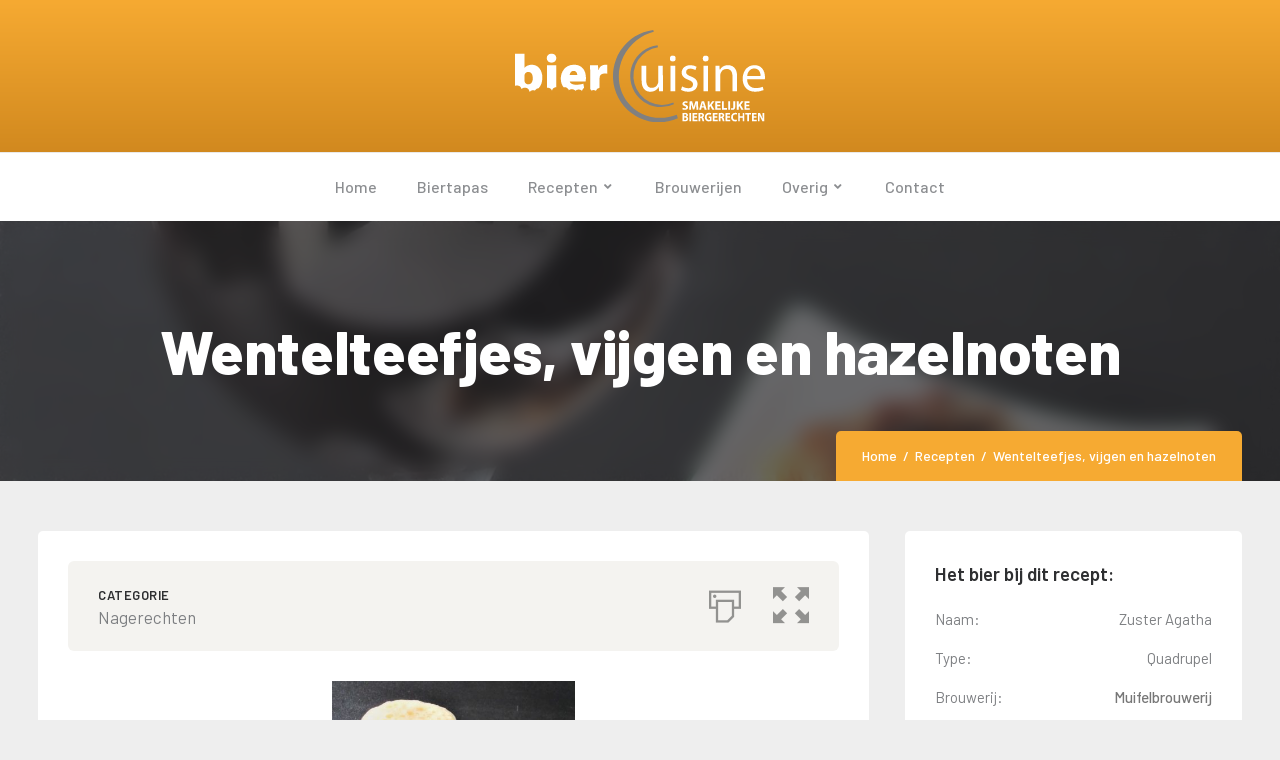

--- FILE ---
content_type: text/html; charset=UTF-8
request_url: https://biercuisine.nl/recept/wentelteefjes-vijgen-en-hazelnoten/
body_size: 9450
content:
<!doctype html><html lang="nl-NL"><head><meta charset="UTF-8"><meta name="viewport" content="width=device-width, initial-scale=1"> <script type="application/ld+json">{
			"@context": "https://schema.org/",
			"@type": "Recipe",
			"name": "Wentelteefjes, vijgen en hazelnoten",
			 "image": [
				"https://biercuisine.nl/wp-content/uploads/2022/10/Wentelteejjes-vijgen-hazelnoten-donker-bier-2-900x500.jpg"
			],
		 "author": {
			"@type": "Organization",
			"name": "Bier Cuisine",
			"url": "https://biercuisine.nl"
		},
		"description": "",
		"recipeYield": "",
		"recipeCategory": "Nagerechten",
		"recipeIngredient": ["4 sneden (oud) volkorenbrood, korst verwijderd", "8 kleine, gedroogde vijgen, steeltjes verwijderd", "50 hazelnoten, ontveld, verkruimeld", "1 middelgroot ei", "4 halfvolle melk of koffieroom", " zonnebloemolie", " poedersuiker"
							],		"recipeInstructions": [{
													  "@type": "HowToStep",
													  "text": "Bereidingswijze:
De gedroogde vijgen in kleine stukjes snijden. In weinig water 5 tot 10 minuten op de laagste hittebron verwarmen en in de pan laten afkoelen. Na het afkoelen met een vork fijn maken. Naar smaak kunnen de stukjes vijg gedurende 1 uur worden geweekt in 15 cl donker bier van het type Dubbel, Porter, Barley wine of Quadrupel. Vormpjes uit het volkorenbrood steken. In een schaal of mengkom het ei met de melk of koffieroom klutsen. De vormpjes lichtjes door dit mengsel wentelen en het overtollige beslag laten terugvloeien in de schaal of mengkom. Weinig olie in een koekenpan (anti-aanbaklaag) verhitten en de vormpjes kort om en om lichtbruin bakken. Schaaltjes of dessertbordjes met poedersuiker bestuiven. De vormpjes hierover verdelen en met de fijn gemaakte vijgen en verkruimelde hazelnoten garneren. 

Aanbevolen bieren: 
Lichtzoet honingbier, donker bier tussen 5 en 8 vol%, bijvoorbeeld Dubbel, proefglas (10 of 15 cl), Porter tussen 6 en 8 vol%,  Barley wine of Quadrupel tussen 8 en 10 vol%. De aangename licht zoete tot zoete, volmondige smaak van deze bieren past goed bij het zoetje van de vijgen, de licht aardse toets van de verkruimelde hazelnoten en de smeuïge smaak van de wentelteefjes. 
"
													  }
							]
		}</script> <link rel="profile" href="https://gmpg.org/xfn/11"><meta name='robots' content='index, follow, max-image-preview:large, max-snippet:-1, max-video-preview:-1' /><link media="all" href="https://biercuisine.nl/wp-content/cache/autoptimize/css/autoptimize_5877e74fc2588f7b87f38fb26ddbf5d5.css" rel="stylesheet"><title>Wentelteefjes, vijgen en hazelnoten - Bier Cuisine</title><link rel="canonical" href="https://biercuisine.nl/recept/wentelteefjes-vijgen-en-hazelnoten/" /><meta property="og:locale" content="nl_NL" /><meta property="og:type" content="article" /><meta property="og:title" content="Wentelteefjes, vijgen en hazelnoten - Bier Cuisine" /><meta property="og:description" content="Wentelteefjes, vijgen en hazelnoten" /><meta property="og:url" content="https://biercuisine.nl/recept/wentelteefjes-vijgen-en-hazelnoten/" /><meta property="og:site_name" content="Bier Cuisine" /><meta property="article:publisher" content="https://www.facebook.com/groups/729358187197269/" /><meta property="article:modified_time" content="2022-10-05T08:25:24+00:00" /><meta property="og:image" content="https://biercuisine.nl/wp-content/uploads/2022/10/Wentelteejjes-vijgen-hazelnoten-donker-bier-2.jpg" /><meta property="og:image:width" content="1740" /><meta property="og:image:height" content="2502" /><meta property="og:image:type" content="image/jpeg" /><meta name="twitter:card" content="summary_large_image" /><meta name="twitter:label1" content="Geschatte leestijd" /><meta name="twitter:data1" content="1 minuut" /> <script type="application/ld+json" class="yoast-schema-graph">{"@context":"https://schema.org","@graph":[{"@type":"WebPage","@id":"https://biercuisine.nl/recept/wentelteefjes-vijgen-en-hazelnoten/","url":"https://biercuisine.nl/recept/wentelteefjes-vijgen-en-hazelnoten/","name":"Wentelteefjes, vijgen en hazelnoten - Bier Cuisine","isPartOf":{"@id":"https://biercuisine.nl/#website"},"primaryImageOfPage":{"@id":"https://biercuisine.nl/recept/wentelteefjes-vijgen-en-hazelnoten/#primaryimage"},"image":{"@id":"https://biercuisine.nl/recept/wentelteefjes-vijgen-en-hazelnoten/#primaryimage"},"thumbnailUrl":"https://biercuisine.nl/wp-content/uploads/2022/10/Wentelteejjes-vijgen-hazelnoten-donker-bier-2.jpg","datePublished":"2022-09-29T08:18:54+00:00","dateModified":"2022-10-05T08:25:24+00:00","breadcrumb":{"@id":"https://biercuisine.nl/recept/wentelteefjes-vijgen-en-hazelnoten/#breadcrumb"},"inLanguage":"nl-NL","potentialAction":[{"@type":"ReadAction","target":["https://biercuisine.nl/recept/wentelteefjes-vijgen-en-hazelnoten/"]}]},{"@type":"ImageObject","inLanguage":"nl-NL","@id":"https://biercuisine.nl/recept/wentelteefjes-vijgen-en-hazelnoten/#primaryimage","url":"https://biercuisine.nl/wp-content/uploads/2022/10/Wentelteejjes-vijgen-hazelnoten-donker-bier-2.jpg","contentUrl":"https://biercuisine.nl/wp-content/uploads/2022/10/Wentelteejjes-vijgen-hazelnoten-donker-bier-2.jpg","width":1740,"height":2502},{"@type":"BreadcrumbList","@id":"https://biercuisine.nl/recept/wentelteefjes-vijgen-en-hazelnoten/#breadcrumb","itemListElement":[{"@type":"ListItem","position":1,"name":"Home","item":"https://biercuisine.nl/"},{"@type":"ListItem","position":2,"name":"Recepten","item":"https://biercuisine.nl/receptarchief/"},{"@type":"ListItem","position":3,"name":"Wentelteefjes, vijgen en hazelnoten"}]},{"@type":"WebSite","@id":"https://biercuisine.nl/#website","url":"https://biercuisine.nl/","name":"Bier Cuisine","description":"Dé website voor smakelijke biergerechten!","publisher":{"@id":"https://biercuisine.nl/#organization"},"potentialAction":[{"@type":"SearchAction","target":{"@type":"EntryPoint","urlTemplate":"https://biercuisine.nl/?s={search_term_string}"},"query-input":{"@type":"PropertyValueSpecification","valueRequired":true,"valueName":"search_term_string"}}],"inLanguage":"nl-NL"},{"@type":"Organization","@id":"https://biercuisine.nl/#organization","name":"Bier Cuisine","url":"https://biercuisine.nl/","logo":{"@type":"ImageObject","inLanguage":"nl-NL","@id":"https://biercuisine.nl/#/schema/logo/image/","url":"https://biercuisine.nl/wp-content/uploads/2021/07/Bier-Cuisine-Black.svg","contentUrl":"https://biercuisine.nl/wp-content/uploads/2021/07/Bier-Cuisine-Black.svg","width":"1024","height":"1024","caption":"Bier Cuisine"},"image":{"@id":"https://biercuisine.nl/#/schema/logo/image/"},"sameAs":["https://www.facebook.com/groups/729358187197269/"]}]}</script> <link rel='dns-prefetch' href='//cdn.usefathom.com' /><link rel='dns-prefetch' href='//fonts.googleapis.com' /><link rel="alternate" type="application/rss+xml" title="Bier Cuisine &raquo; feed" href="https://biercuisine.nl/feed/" /><link rel="alternate" type="application/rss+xml" title="Bier Cuisine &raquo; reacties feed" href="https://biercuisine.nl/comments/feed/" /><meta name="description" content="Wentelteefjes, vijgen en hazelnoten"><meta property="og:type" content="website"><meta property="og:title" content="Wentelteefjes, vijgen en hazelnoten"><meta property="og:description" content="Wentelteefjes, vijgen en hazelnoten"><meta property="og:image" content="https://biercuisine.nl/wp-content/uploads/2022/10/Wentelteejjes-vijgen-hazelnoten-donker-bier-2-429x617.jpg"><meta property="og:locale" content="nl_NL"><meta property="og:url" content="https://biercuisine.nl/recept/wentelteefjes-vijgen-en-hazelnoten/"><script type="text/javascript">window._wpemojiSettings = {"baseUrl":"https:\/\/s.w.org\/images\/core\/emoji\/16.0.1\/72x72\/","ext":".png","svgUrl":"https:\/\/s.w.org\/images\/core\/emoji\/16.0.1\/svg\/","svgExt":".svg","source":{"concatemoji":"https:\/\/biercuisine.nl\/wp-includes\/js\/wp-emoji-release.min.js?ver=6.8.3"}};
/*! This file is auto-generated */
!function(s,n){var o,i,e;function c(e){try{var t={supportTests:e,timestamp:(new Date).valueOf()};sessionStorage.setItem(o,JSON.stringify(t))}catch(e){}}function p(e,t,n){e.clearRect(0,0,e.canvas.width,e.canvas.height),e.fillText(t,0,0);var t=new Uint32Array(e.getImageData(0,0,e.canvas.width,e.canvas.height).data),a=(e.clearRect(0,0,e.canvas.width,e.canvas.height),e.fillText(n,0,0),new Uint32Array(e.getImageData(0,0,e.canvas.width,e.canvas.height).data));return t.every(function(e,t){return e===a[t]})}function u(e,t){e.clearRect(0,0,e.canvas.width,e.canvas.height),e.fillText(t,0,0);for(var n=e.getImageData(16,16,1,1),a=0;a<n.data.length;a++)if(0!==n.data[a])return!1;return!0}function f(e,t,n,a){switch(t){case"flag":return n(e,"\ud83c\udff3\ufe0f\u200d\u26a7\ufe0f","\ud83c\udff3\ufe0f\u200b\u26a7\ufe0f")?!1:!n(e,"\ud83c\udde8\ud83c\uddf6","\ud83c\udde8\u200b\ud83c\uddf6")&&!n(e,"\ud83c\udff4\udb40\udc67\udb40\udc62\udb40\udc65\udb40\udc6e\udb40\udc67\udb40\udc7f","\ud83c\udff4\u200b\udb40\udc67\u200b\udb40\udc62\u200b\udb40\udc65\u200b\udb40\udc6e\u200b\udb40\udc67\u200b\udb40\udc7f");case"emoji":return!a(e,"\ud83e\udedf")}return!1}function g(e,t,n,a){var r="undefined"!=typeof WorkerGlobalScope&&self instanceof WorkerGlobalScope?new OffscreenCanvas(300,150):s.createElement("canvas"),o=r.getContext("2d",{willReadFrequently:!0}),i=(o.textBaseline="top",o.font="600 32px Arial",{});return e.forEach(function(e){i[e]=t(o,e,n,a)}),i}function t(e){var t=s.createElement("script");t.src=e,t.defer=!0,s.head.appendChild(t)}"undefined"!=typeof Promise&&(o="wpEmojiSettingsSupports",i=["flag","emoji"],n.supports={everything:!0,everythingExceptFlag:!0},e=new Promise(function(e){s.addEventListener("DOMContentLoaded",e,{once:!0})}),new Promise(function(t){var n=function(){try{var e=JSON.parse(sessionStorage.getItem(o));if("object"==typeof e&&"number"==typeof e.timestamp&&(new Date).valueOf()<e.timestamp+604800&&"object"==typeof e.supportTests)return e.supportTests}catch(e){}return null}();if(!n){if("undefined"!=typeof Worker&&"undefined"!=typeof OffscreenCanvas&&"undefined"!=typeof URL&&URL.createObjectURL&&"undefined"!=typeof Blob)try{var e="postMessage("+g.toString()+"("+[JSON.stringify(i),f.toString(),p.toString(),u.toString()].join(",")+"));",a=new Blob([e],{type:"text/javascript"}),r=new Worker(URL.createObjectURL(a),{name:"wpTestEmojiSupports"});return void(r.onmessage=function(e){c(n=e.data),r.terminate(),t(n)})}catch(e){}c(n=g(i,f,p,u))}t(n)}).then(function(e){for(var t in e)n.supports[t]=e[t],n.supports.everything=n.supports.everything&&n.supports[t],"flag"!==t&&(n.supports.everythingExceptFlag=n.supports.everythingExceptFlag&&n.supports[t]);n.supports.everythingExceptFlag=n.supports.everythingExceptFlag&&!n.supports.flag,n.DOMReady=!1,n.readyCallback=function(){n.DOMReady=!0}}).then(function(){return e}).then(function(){var e;n.supports.everything||(n.readyCallback(),(e=n.source||{}).concatemoji?t(e.concatemoji):e.wpemoji&&e.twemoji&&(t(e.twemoji),t(e.wpemoji)))}))}((window,document),window._wpemojiSettings);</script> <link rel='stylesheet' id='thatix-progression-google-fonts-css' href='//fonts.googleapis.com/css?family=Barlow%3A400%2C500%2C600%2C700%2C800%7C%26subset%3Dlatin&#038;ver=1.0.0' type='text/css' media='all' /><link rel='stylesheet' id='dashicons-css' href='https://biercuisine.nl/wp-includes/css/dashicons.min.css?ver=6.8.3' type='text/css' media='all' /> <script type="text/javascript" src="https://cdn.usefathom.com/script.js" id="fathom-snippet-js" defer="defer" data-wp-strategy="defer" data-site="LNJDCRKE"   data-no-minify></script> <script type="text/javascript" src="https://biercuisine.nl/wp-includes/js/jquery/jquery.min.js?ver=3.7.1" id="jquery-core-js"></script> <link rel="https://api.w.org/" href="https://biercuisine.nl/wp-json/" /><link rel="alternate" title="JSON" type="application/json" href="https://biercuisine.nl/wp-json/wp/v2/cooked_recipe/1911" /><link rel="EditURI" type="application/rsd+xml" title="RSD" href="https://biercuisine.nl/xmlrpc.php?rsd" /><meta name="generator" content="WordPress 6.8.3" /><link rel='shortlink' href='https://biercuisine.nl/?p=1911' /><link rel="alternate" title="oEmbed (JSON)" type="application/json+oembed" href="https://biercuisine.nl/wp-json/oembed/1.0/embed?url=https%3A%2F%2Fbiercuisine.nl%2Frecept%2Fwentelteefjes-vijgen-en-hazelnoten%2F" /><link rel="alternate" title="oEmbed (XML)" type="text/xml+oembed" href="https://biercuisine.nl/wp-json/oembed/1.0/embed?url=https%3A%2F%2Fbiercuisine.nl%2Frecept%2Fwentelteefjes-vijgen-en-hazelnoten%2F&#038;format=xml" /><link rel="preconnect" href="https://fonts.googleapis.com"><link rel="preconnect" href="https://fonts.gstatic.com"><link rel="apple-touch-icon" sizes="180x180" href="/apple-touch-icon.png"><link rel="icon" type="image/png" sizes="32x32" href="/favicon-32x32.png"><link rel="icon" type="image/png" sizes="16x16" href="/favicon-16x16.png"><link rel="manifest" href="/site.webmanifest"><link rel="mask-icon" href="/safari-pinned-tab.svg" color="#f7a932"><meta name="msapplication-TileColor" content="#f7a932"><meta name="theme-color" content="#f7a932"></head><body class="wp-singular cp_recipe-template-default single single-cp_recipe postid-1911 wp-theme-thatix-progression wp-child-theme-thatix-progression-child elementor-default elementor-kit-6"><div id="boxed-layout-pro" 	class="
 no-active-sidebar-progression-studios		progression-studios-page-title-center								progression-studios-header-normal-width 
 progression-studios-blog-post-title-center		 progression-studios-search-icon-off		progression-studios-logo-position-center 
 progression-studios-one-page-nav-off							"
><div id="progression-studios-header-position"><div id="thatix-progression-header-top" class="progression_studios_hide_top_left_bar progression_studios_hide_top_left_right"><div id="progression-studios-header-top-border-bottom"><div class="width-container-pro"><div class="progression-studios-header-left"><div class="clearfix-pro"></div></div><div class="progression-studios-header-right"><div class="clearfix-pro"></div></div><div class="clearfix-pro"></div></div></div></div><div id="progression-studios-header-width"><header id="masthead-pro" class="progression-studios-site-header progression-studios-nav-center"><div id="logo-nav-pro"><div class="width-container-pro progression-studios-logo-container"><div class="progression-social-icons-header-left"><ul class="progression-studios-header-social-icons"></ul></div><div id="logo-pro" class="logo-inside-nav-pro noselect"> <a href="https://biercuisine.nl/" title="Bier Cuisine" rel="home"> <img src="https://biercuisine.nl/wp-content/uploads/2021/07/Bier-Cuisine-White.svg" alt="Bier Cuisine" class="progression-studios-default-logo	 "> </a></div></div><div class="navigation-background-styling"><div class="width-container-pro progression-studios-logo-container"><div class="optional-centered-area-on-mobile"><div class="mobile-menu-icon-pro noselect"><i class="fas fa-bars"></i></div><div id="progression-studios-header-search-icon" class="noselect"><div class="progression-icon-search"></div><div id="panel-search-progression"><form method="get" class="search-form" action="https://biercuisine.nl/recepten/	"> <label> <span class="screen-reader-text"></span> <input type="search" class="search-field" placeholder="Zoek een recept..." value="" name="cooked_search_s"> </label> <input type="submit" class="search-submit" value="Submit"><div class="clearfix-pro"></div></form><div class="clearfix-pro"></div></div></div><div id="progression-nav-container"><nav id="site-navigation" class="main-navigation"><div class="menu-main-navigation-container"><ul id="menu-main-navigation" class="sf-menu"><li class="normal-item-pro  menu-item menu-item-type-post_type menu-item-object-page menu-item-home menu-item-407"><a    href="https://biercuisine.nl/"><span class="progression-studios-menu-title">Home</span></a></li><li class="normal-item-pro  menu-item menu-item-type-custom menu-item-object-custom menu-item-1379"><a    href="https://biercuisine.nl/recepten/categorie/biertapas/"><span class="progression-studios-menu-title">Biertapas</span></a></li><li class="normal-item-pro  menu-item menu-item-type-post_type menu-item-object-page menu-item-has-children menu-item-22 current_page_parent"><a    href="https://biercuisine.nl/recepten/"><span class="progression-studios-menu-title">Recepten</span></a><ul class="menu-pro sub-menu"><li class="normal-item-pro  menu-item menu-item-type-custom menu-item-object-custom menu-item-1384"><a    href="https://biercuisine.nl/recepten/categorie/beers-beans/"><span class="progression-studios-menu-title">Beers &#038; Beans</span></a></li><li class="normal-item-pro  menu-item menu-item-type-taxonomy menu-item-object-cp_recipe_category menu-item-47"><a    href="https://biercuisine.nl/recepten/categorie/voorgerechten"><span class="progression-studios-menu-title">Voorgerechten</span></a></li><li class="normal-item-pro  menu-item menu-item-type-taxonomy menu-item-object-cp_recipe_category menu-item-48"><a    href="https://biercuisine.nl/recepten/categorie/hoofdgerechten"><span class="progression-studios-menu-title">Hoofdgerechten</span></a></li><li class="normal-item-pro  menu-item menu-item-type-taxonomy menu-item-object-cp_recipe_category current-cp_recipe-ancestor current-menu-parent current-cp_recipe-parent menu-item-50"><a    href="https://biercuisine.nl/recepten/categorie/nagerechten"><span class="progression-studios-menu-title">Nagerechten</span></a></li></ul></li><li class=" menu-item menu-item-type-custom menu-item-object-custom menu-item-1386"><a    href="https://biercuisine.nl/brouwerijen/"><span class="progression-studios-menu-title">Brouwerijen</span></a></li><li class="normal-item-pro  menu-item menu-item-type-post_type menu-item-object-page menu-item-has-children menu-item-1411"><a    href="https://biercuisine.nl/overig/"><span class="progression-studios-menu-title">Overig</span></a><ul class="menu-pro sub-menu"><li class="normal-item-pro  menu-item menu-item-type-post_type menu-item-object-page menu-item-1458"><a    href="https://biercuisine.nl/koken-met-bier/"><span class="progression-studios-menu-title">Koken met bier</span></a></li><li class="normal-item-pro  menu-item menu-item-type-custom menu-item-object-custom menu-item-1663"><a    href="/bierpublicaties"><span class="progression-studios-menu-title">Bierpublicaties</span></a></li><li class="normal-item-pro  menu-item menu-item-type-post_type menu-item-object-page menu-item-1456"><a    href="https://biercuisine.nl/bierlinks/"><span class="progression-studios-menu-title">Bierlinks</span></a></li></ul></li><li class="normal-item-pro  menu-item menu-item-type-post_type menu-item-object-page menu-item-409"><a    href="https://biercuisine.nl/contact/"><span class="progression-studios-menu-title">Contact</span></a></li></ul></div><div class="clearfix-pro"></div></nav><div class="clearfix-pro"></div></div><div class="clearfix-pro"></div></div></div></div></div><div id="main-nav-mobile"><div class="menu-main-navigation-container"><ul id="menu-main-navigation-1" class="mobile-menu-pro"><li class="normal-item-pro  menu-item menu-item-type-post_type menu-item-object-page menu-item-home menu-item-407"><a    href="https://biercuisine.nl/"><span class="progression-studios-menu-title">Home</span></a></li><li class="normal-item-pro  menu-item menu-item-type-custom menu-item-object-custom menu-item-1379"><a    href="https://biercuisine.nl/recepten/categorie/biertapas/"><span class="progression-studios-menu-title">Biertapas</span></a></li><li class="normal-item-pro  menu-item menu-item-type-post_type menu-item-object-page menu-item-has-children menu-item-22 current_page_parent"><a    href="https://biercuisine.nl/recepten/"><span class="progression-studios-menu-title">Recepten</span></a><ul class="menu-pro sub-menu"><li class="normal-item-pro  menu-item menu-item-type-custom menu-item-object-custom menu-item-1384"><a    href="https://biercuisine.nl/recepten/categorie/beers-beans/"><span class="progression-studios-menu-title">Beers &#038; Beans</span></a></li><li class="normal-item-pro  menu-item menu-item-type-taxonomy menu-item-object-cp_recipe_category menu-item-47"><a    href="https://biercuisine.nl/recepten/categorie/voorgerechten"><span class="progression-studios-menu-title">Voorgerechten</span></a></li><li class="normal-item-pro  menu-item menu-item-type-taxonomy menu-item-object-cp_recipe_category menu-item-48"><a    href="https://biercuisine.nl/recepten/categorie/hoofdgerechten"><span class="progression-studios-menu-title">Hoofdgerechten</span></a></li><li class="normal-item-pro  menu-item menu-item-type-taxonomy menu-item-object-cp_recipe_category current-cp_recipe-ancestor current-menu-parent current-cp_recipe-parent menu-item-50"><a    href="https://biercuisine.nl/recepten/categorie/nagerechten"><span class="progression-studios-menu-title">Nagerechten</span></a></li></ul></li><li class=" menu-item menu-item-type-custom menu-item-object-custom menu-item-1386"><a    href="https://biercuisine.nl/brouwerijen/"><span class="progression-studios-menu-title">Brouwerijen</span></a></li><li class="normal-item-pro  menu-item menu-item-type-post_type menu-item-object-page menu-item-has-children menu-item-1411"><a    href="https://biercuisine.nl/overig/"><span class="progression-studios-menu-title">Overig</span></a><ul class="menu-pro sub-menu"><li class="normal-item-pro  menu-item menu-item-type-post_type menu-item-object-page menu-item-1458"><a    href="https://biercuisine.nl/koken-met-bier/"><span class="progression-studios-menu-title">Koken met bier</span></a></li><li class="normal-item-pro  menu-item menu-item-type-custom menu-item-object-custom menu-item-1663"><a    href="/bierpublicaties"><span class="progression-studios-menu-title">Bierpublicaties</span></a></li><li class="normal-item-pro  menu-item menu-item-type-post_type menu-item-object-page menu-item-1456"><a    href="https://biercuisine.nl/bierlinks/"><span class="progression-studios-menu-title">Bierlinks</span></a></li></ul></li><li class="normal-item-pro  menu-item menu-item-type-post_type menu-item-object-page menu-item-409"><a    href="https://biercuisine.nl/contact/"><span class="progression-studios-menu-title">Contact</span></a></li></ul></div><div class="clearfix-pro"></div></div></header></div></div><div id="page-title-pro"><div id="progression-studios-page-title-container"><div class="width-container-pro"><h1 class="page-title">Wentelteefjes, vijgen en hazelnoten</h1></div><div class="width-container-pro"><ul id="breadcrumbs-progression-studios"><li><a href="https://biercuisine.nl/">Home</a></li><li class="home"><span property="itemListElement" typeof="ListItem"><a property="item" typeof="WebPage" title="Ga naar Bier Cuisine." href="https://biercuisine.nl" class="home" ><span property="name">Bier Cuisine</span></a><meta property="position" content="1"></span></li><li class="cp_recipe-root post post-cp_recipe"><span property="itemListElement" typeof="ListItem"><a property="item" typeof="WebPage" title="Ga naar Recepten." href="https://biercuisine.nl/recepten/" class="cp_recipe-root post post-cp_recipe" ><span property="name">Recepten</span></a><meta property="position" content="2"></span></li><li class="post post-cp_recipe current-item"><span property="itemListElement" typeof="ListItem"><span property="name" class="post post-cp_recipe current-item">Wentelteefjes, vijgen en hazelnoten</span><meta property="url" content="https://biercuisine.nl/recept/wentelteefjes-vijgen-en-hazelnoten/"><meta property="position" content="3"></span></li></ul></div></div><div class="clearfix-pro"></div><div id="page-title-overlay-image" style="background-image:url('https://biercuisine.nl/wp-content/uploads/2022/10/Wentelteejjes-vijgen-hazelnoten-donker-bier-2-1400x500.jpg')" ></div></div><div id="content-pro" class="site-content-blog-post "><div class="width-container-pro "><div id="main-container-pro"><div id="post-1911" class="post-1911 cp_recipe type-cp_recipe status-publish has-post-thumbnail hentry cp_recipe_category-nagerechten"><div id="progression-recipe-single-content"><div class="cooked-recipe-info cooked-clearfix"><section class="cooked-left"><span class="cooked-taxonomy cooked-category"><strong class="cooked-meta-title">Categorie</strong><a href="https://biercuisine.nl/recepten/categorie/nagerechten" rel="tag">Nagerechten</a></span></section><section class="cooked-right"><span class="cooked-print"><a aria-label="Afdrukken" target="_blank" rel="nofollow" href="https://biercuisine.nl/recept/wentelteefjes-vijgen-en-hazelnoten/?print=1" class="cooked-print-icon"><i class="cooked-icon cooked-icon-print"></i></a></span><span aria-label="Fullscreen" role="button" class="cooked-fsm-button" data-recipe-id="1911"><i class="cooked-icon cooked-icon-fullscreen"></i></span></section></div><div class="cooked-post-featured-image"><form method="post" class="wishlist_user_post" action="https://biercuisine.nl/recept/wentelteefjes-vijgen-en-hazelnoten/"><button type="submit" name="progression_add_user_wishlist" value="1911" class="wishlist-button-pro"><i class="fas fa-heart"></i><i class="far fa-heart"></i><span>Add to List</span></button></form><img fetchpriority="high" decoding="async" width="429" height="617" src="https://biercuisine.nl/wp-content/uploads/2022/10/Wentelteejjes-vijgen-hazelnoten-donker-bier-2-429x617.jpg" class="attachment-cooked-large size-cooked-large wp-post-image" alt="" srcset="https://biercuisine.nl/wp-content/uploads/2022/10/Wentelteejjes-vijgen-hazelnoten-donker-bier-2-429x617.jpg 429w, https://biercuisine.nl/wp-content/uploads/2022/10/Wentelteejjes-vijgen-hazelnoten-donker-bier-2-209x300.jpg 209w, https://biercuisine.nl/wp-content/uploads/2022/10/Wentelteejjes-vijgen-hazelnoten-donker-bier-2-712x1024.jpg 712w, https://biercuisine.nl/wp-content/uploads/2022/10/Wentelteejjes-vijgen-hazelnoten-donker-bier-2-104x150.jpg 104w, https://biercuisine.nl/wp-content/uploads/2022/10/Wentelteejjes-vijgen-hazelnoten-donker-bier-2-768x1104.jpg 768w, https://biercuisine.nl/wp-content/uploads/2022/10/Wentelteejjes-vijgen-hazelnoten-donker-bier-2-1068x1536.jpg 1068w, https://biercuisine.nl/wp-content/uploads/2022/10/Wentelteejjes-vijgen-hazelnoten-donker-bier-2-1424x2048.jpg 1424w, https://biercuisine.nl/wp-content/uploads/2022/10/Wentelteejjes-vijgen-hazelnoten-donker-bier-2-282x405.jpg 282w, https://biercuisine.nl/wp-content/uploads/2022/10/Wentelteejjes-vijgen-hazelnoten-donker-bier-2-118x169.jpg 118w, https://biercuisine.nl/wp-content/uploads/2022/10/Wentelteejjes-vijgen-hazelnoten-donker-bier-2-320x460.jpg 320w, https://biercuisine.nl/wp-content/uploads/2022/10/Wentelteejjes-vijgen-hazelnoten-donker-bier-2-556x800.jpg 556w, https://biercuisine.nl/wp-content/uploads/2022/10/Wentelteejjes-vijgen-hazelnoten-donker-bier-2-1000x1438.jpg 1000w, https://biercuisine.nl/wp-content/uploads/2022/10/Wentelteejjes-vijgen-hazelnoten-donker-bier-2.jpg 1740w" sizes="(max-width: 429px) 100vw, 429px" /></div><div class="cooked-recipe-info cooked-clearfix"><section class="cooked-left"><span class="cooked-servings"><span class="cooked-servings-icon"><i class="cooked-icon cooked-icon-recipe-icon"></i></span><strong class="cooked-meta-title">Opbrengsten</strong><a aria-label="1 portie" href="#">1 portie</a><label for="cooked-servings-changer" class="screen-reader-text">Opdieningen</label><select id="cooked-servings-changer" name="servings" class="cooked-servings-changer"><option value="0.25">Kwart (0.25 opdieningen)</option><option value="0.5">Half (0.5 opdieningen)</option><option value="1" selected>Standaard (1 opdiening)</option><option value="2">Dubbel (2 opdieningen)</option><option value="3">Drievoudig (3 opdieningen)</option></select></span></section><section class="cooked-right"></section></div><div class="cooked-recipe-ingredients"><div itemprop="recipeIngredient" class="cooked-single-ingredient cooked-ingredient"><span class="cooked-ingredient-checkbox">&nbsp;</span><span class="cooked-ing-amount" data-decimal="4">4</span> <span class="cooked-ing-measurement"></span> <span class="cooked-ing-name">sneden (oud) volkorenbrood, korst verwijderd</span></div><div itemprop="recipeIngredient" class="cooked-single-ingredient cooked-ingredient"><span class="cooked-ingredient-checkbox">&nbsp;</span><span class="cooked-ing-amount" data-decimal="8">8</span> <span class="cooked-ing-measurement"></span> <span class="cooked-ing-name">kleine, gedroogde vijgen, steeltjes verwijderd</span></div><div itemprop="recipeIngredient" class="cooked-single-ingredient cooked-ingredient"><span class="cooked-ingredient-checkbox">&nbsp;</span><span class="cooked-ing-amount" data-decimal="50">50</span> <span class="cooked-ing-measurement">g</span> <span class="cooked-ing-name">hazelnoten, ontveld, verkruimeld</span></div><div itemprop="recipeIngredient" class="cooked-single-ingredient cooked-ingredient"><span class="cooked-ingredient-checkbox">&nbsp;</span><span class="cooked-ing-amount" data-decimal="1">1</span> <span class="cooked-ing-measurement"></span> <span class="cooked-ing-name">middelgroot ei</span></div><div itemprop="recipeIngredient" class="cooked-single-ingredient cooked-ingredient"><span class="cooked-ingredient-checkbox">&nbsp;</span><span class="cooked-ing-amount" data-decimal="4">4</span> <span class="cooked-ing-measurement">eetlepels</span> <span class="cooked-ing-name">halfvolle melk of koffieroom</span></div><div itemprop="recipeIngredient" class="cooked-single-ingredient cooked-ingredient"><span class="cooked-ingredient-checkbox">&nbsp;</span><span class="cooked-ing-name">zonnebloemolie</span></div><div itemprop="recipeIngredient" class="cooked-single-ingredient cooked-ingredient"><span class="cooked-ingredient-checkbox">&nbsp;</span><span class="cooked-ing-name">poedersuiker</span></div></div><div class="cooked-recipe-directions"><div id="cooked-single-direction-step-1" class="cooked-single-direction cooked-direction cooked-direction-has-number" data-step="Stap 1"><span class="cooked-direction-number">1</span><div class="cooked-dir-content"><p>Bereidingswijze:<br /> De gedroogde vijgen in kleine stukjes snijden. In weinig water 5 tot 10 minuten op de laagste hittebron verwarmen en in de pan laten afkoelen. Na het afkoelen met een vork fijn maken. Naar smaak kunnen de stukjes vijg gedurende 1 uur worden geweekt in 15 cl donker bier van het type Dubbel, Porter, Barley wine of Quadrupel. Vormpjes uit het volkorenbrood steken. In een schaal of mengkom het ei met de melk of koffieroom klutsen. De vormpjes lichtjes door dit mengsel wentelen en het overtollige beslag laten terugvloeien in de schaal of mengkom. Weinig olie in een koekenpan (anti-aanbaklaag) verhitten en de vormpjes kort om en om lichtbruin bakken. Schaaltjes of dessertbordjes met poedersuiker bestuiven. De vormpjes hierover verdelen en met de fijn gemaakte vijgen en verkruimelde hazelnoten garneren.</p><p>Aanbevolen bieren:<br /> Lichtzoet honingbier, donker bier tussen 5 en 8 vol%, bijvoorbeeld Dubbel, proefglas (10 of 15 cl), Porter tussen 6 en 8 vol%,  Barley wine of Quadrupel tussen 8 en 10 vol%. De aangename licht zoete tot zoete, volmondige smaak van deze bieren past goed bij het zoetje van de vijgen, de licht aardse toets van de verkruimelde hazelnoten en de smeuïge smaak van de wentelteefjes.</p></div></div></div><div id="cooked-fsm-1911" class="cooked-fsm" data-recipe-id="1911"><div class="cooked-fsm-ingredients cooked-fsm-content cooked-active" data-nosnippet aria-hidden="false"><div class="cooked-panel"><h2>Ingrediënten</h2><div class="cooked-recipe-ingredients"><div itemprop="recipeIngredient" class="cooked-single-ingredient cooked-ingredient"><span class="cooked-ingredient-checkbox">&nbsp;</span><span class="cooked-ing-amount" data-decimal="4">4</span> <span class="cooked-ing-measurement"></span> <span class="cooked-ing-name">sneden (oud) volkorenbrood, korst verwijderd</span></div><div itemprop="recipeIngredient" class="cooked-single-ingredient cooked-ingredient"><span class="cooked-ingredient-checkbox">&nbsp;</span><span class="cooked-ing-amount" data-decimal="8">8</span> <span class="cooked-ing-measurement"></span> <span class="cooked-ing-name">kleine, gedroogde vijgen, steeltjes verwijderd</span></div><div itemprop="recipeIngredient" class="cooked-single-ingredient cooked-ingredient"><span class="cooked-ingredient-checkbox">&nbsp;</span><span class="cooked-ing-amount" data-decimal="50">50</span> <span class="cooked-ing-measurement">g</span> <span class="cooked-ing-name">hazelnoten, ontveld, verkruimeld</span></div><div itemprop="recipeIngredient" class="cooked-single-ingredient cooked-ingredient"><span class="cooked-ingredient-checkbox">&nbsp;</span><span class="cooked-ing-amount" data-decimal="1">1</span> <span class="cooked-ing-measurement"></span> <span class="cooked-ing-name">middelgroot ei</span></div><div itemprop="recipeIngredient" class="cooked-single-ingredient cooked-ingredient"><span class="cooked-ingredient-checkbox">&nbsp;</span><span class="cooked-ing-amount" data-decimal="4">4</span> <span class="cooked-ing-measurement">eetlepels</span> <span class="cooked-ing-name">halfvolle melk of koffieroom</span></div><div itemprop="recipeIngredient" class="cooked-single-ingredient cooked-ingredient"><span class="cooked-ingredient-checkbox">&nbsp;</span><span class="cooked-ing-name">zonnebloemolie</span></div><div itemprop="recipeIngredient" class="cooked-single-ingredient cooked-ingredient"><span class="cooked-ingredient-checkbox">&nbsp;</span><span class="cooked-ing-name">poedersuiker</span></div></div></div></div><div class="cooked-fsm-directions-wrap cooked-fsm-content" data-nosnippet aria-hidden="true"><div class="cooked-fsm-directions cooked-fsm-content"><div class="cooked-panel"><h2>Aanwijzingen</h2><div class="cooked-recipe-directions"><div id="cooked-single-direction-step-1" class="cooked-single-direction cooked-direction cooked-direction-has-number" data-step="Stap 1"><span class="cooked-direction-number">1</span><div class="cooked-dir-content"><p>Bereidingswijze:<br /> De gedroogde vijgen in kleine stukjes snijden. In weinig water 5 tot 10 minuten op de laagste hittebron verwarmen en in de pan laten afkoelen. Na het afkoelen met een vork fijn maken. Naar smaak kunnen de stukjes vijg gedurende 1 uur worden geweekt in 15 cl donker bier van het type Dubbel, Porter, Barley wine of Quadrupel. Vormpjes uit het volkorenbrood steken. In een schaal of mengkom het ei met de melk of koffieroom klutsen. De vormpjes lichtjes door dit mengsel wentelen en het overtollige beslag laten terugvloeien in de schaal of mengkom. Weinig olie in een koekenpan (anti-aanbaklaag) verhitten en de vormpjes kort om en om lichtbruin bakken. Schaaltjes of dessertbordjes met poedersuiker bestuiven. De vormpjes hierover verdelen en met de fijn gemaakte vijgen en verkruimelde hazelnoten garneren.</p><p>Aanbevolen bieren:<br /> Lichtzoet honingbier, donker bier tussen 5 en 8 vol%, bijvoorbeeld Dubbel, proefglas (10 of 15 cl), Porter tussen 6 en 8 vol%,  Barley wine of Quadrupel tussen 8 en 10 vol%. De aangename licht zoete tot zoete, volmondige smaak van deze bieren past goed bij het zoetje van de vijgen, de licht aardse toets van de verkruimelde hazelnoten en de smeuïge smaak van de wentelteefjes.</p></div></div></div></div></div><div class="cooked-fsm-notes cooked-fsm-content" data-nosnippet aria-hidden="true"><div class="cooked-panel"><h2>Notes</h2></div></div></div><div class="cooked-fsm-top">Wentelteefjes, vijgen en hazelnoten<a href="#" class="cooked-close-fsm"><i class="cooked-icon cooked-icon-close"></i></a></div><div class="cooked-fsm-mobile-nav"><a href="#ingredients" data-nav-id="ingredients" class="cooked-fsm-nav-ingredients cooked-active">Ingrediënten</a><a href="#directions" data-nav-id="directions" class="cooked-fsm-nav-directions">Aanwijzingen</a></div></div><script type="application/ld+json">{"@context":"http:\/\/schema.org","@type":"Recipe","author":{"@type":"Person","name":"Fedor"},"datePublished":"2022-09-29","name":"Wentelteefjes, vijgen en hazelnoten","image":"https:\/\/biercuisine.nl\/wp-content\/uploads\/2022\/10\/Wentelteejjes-vijgen-hazelnoten-donker-bier-2-282x405.jpg","description":"Wentelteefjes, vijgen en hazelnoten","recipeIngredient":["4 sneden (oud) volkorenbrood, korst verwijderd","8 kleine, gedroogde vijgen, steeltjes verwijderd","50 g hazelnoten, ontveld, verkruimeld","1 middelgroot ei","4 eetlepels halfvolle melk of koffieroom","zonnebloemolie","poedersuiker"],"recipeCategory":"Nagerechten","recipeYield":"","cookTime":"PT0H0M","prepTime":"PT0H0M","totalTime":"PT0H0M","nutrition":{"@type":"NutritionInformation","calories":0,"carbohydrateContent":"","cholesterolContent":"","fatContent":"","fiberContent":"","proteinContent":"","saturatedFatContent":"","servingSize":"","sodiumContent":"","sugarContent":"","transFatContent":"","unsaturatedFatContent":""},"recipeInstructions":[{"@type":"HowToStep","name":"Stap 1","text":"Bereidingswijze:\nDe gedroogde vijgen in kleine stukjes snijden. In weinig water 5 tot 10 minuten op de laagste hittebron verwarmen en in de pan laten afkoelen. Na het afkoelen met een vork fijn maken. Naar smaak kunnen de stukjes vijg gedurende 1 uur worden geweekt in 15 cl donker bier van het type Dubbel, Porter, Barley wine of Quadrupel. Vormpjes uit het volkorenbrood steken. In een schaal of mengkom het ei met de melk of koffieroom klutsen. De vormpjes lichtjes door dit mengsel wentelen en het overtollige beslag laten terugvloeien in de schaal of mengkom. Weinig olie in een koekenpan (anti-aanbaklaag) verhitten en de vormpjes kort om en om lichtbruin bakken. Schaaltjes of dessertbordjes met poedersuiker bestuiven. De vormpjes hierover verdelen en met de fijn gemaakte vijgen en verkruimelde hazelnoten garneren. \nAanbevolen bieren:\nLichtzoet honingbier, donker bier tussen 5 en 8 vol%, bijvoorbeeld Dubbel, proefglas (10 of 15 cl), Porter tussen 6 en 8 vol%,  Barley wine of Quadrupel tussen 8 en 10 vol%. De aangename licht zoete tot zoete, volmondige smaak van deze bieren past goed bij het zoetje van de vijgen, de licht aardse toets van de verkruimelde hazelnoten en de smeu\u00efge smaak van de wentelteefjes.","url":"https:\/\/biercuisine.nl\/recept\/wentelteefjes-vijgen-en-hazelnoten\/#cooked-single-direction-step-1","image":""}]}</script> <div class="clearfix-pro"></div><ul id="blog-single-social-sharing" class="noselect"><li><a href="http://www.facebook.com/sharer.php?u=https://biercuisine.nl/recept/wentelteefjes-vijgen-en-hazelnoten/&t=Wentelteefjes%2C+vijgen+en+hazelnoten" title="Share" class="facebook-share" target="_blank"><i class="fab fa-facebook-square"></i><span class="blog-single-sharing-text">Share</span></a></li><li><a href="https://twitter.com/share?text=Wentelteefjes%2C+vijgen+en+hazelnoten&url=https://biercuisine.nl/recept/wentelteefjes-vijgen-en-hazelnoten/" title="Twitter" class="twitter-share" target="_blank"><i class="fab fa-twitter"></i><span class="blog-single-sharing-text">Tweet</span></a></li><li><a href="javascript:void((function()%7Bvar%20e=document.createElement(&apos;script&apos;);e.setAttribute(&apos;type&apos;,&apos;text/javascript&apos;);e.setAttribute(&apos;charset&apos;,&apos;UTF-8&apos;);e.setAttribute(&apos;src&apos;,&apos;//assets.pinterest.com/js/pinmarklet.js?r=&apos;+Math.random()*99999999);document.body.appendChild(e)%7D)());" title="Share on Pinterest" class="pinterest-share"><i class="fab fa-pinterest"></i><span class="blog-single-sharing-text">Save</span></a></li><li><a href="http://reddit.com/submit?url=https://biercuisine.nl/recept/wentelteefjes-vijgen-en-hazelnoten/&amp;title=Wentelteefjes%2C+vijgen+en+hazelnoten" title="Share on Reddit" class="reddit-share" target="_blank"><i class="fab fa-reddit"></i><span class="blog-single-sharing-text">Share</span></a></li><li><a href="mailto:?subject=Wentelteefjes%2C+vijgen+en+hazelnoten&amp;body=https://biercuisine.nl/recept/wentelteefjes-vijgen-en-hazelnoten/" title="Share on E-mail" class="mail-share"><i class="fas fa-envelope"></i><span class="blog-single-sharing-text">Email</span></a></li></ul><div class="clearfix-pro"></div><div class="clearfix-pro"></div></div></div></div><div class="sidebar sidebar-recipe-single-post"><div id="brouwerij-info" class="sidebar-item widget"><h4 class="widget-title">Het bier bij dit recept:</h4><div id="brouwerij-info-velden"><div class="veld">Naam: <span>Zuster Agatha</span></div><div class="veld">Type: <span>Quadrupel</span></div><div class="veld">Brouwerij: <span><a href="https://biercuisine.nl/brouwerijen/muifelbrouwerij/" target="_blank">Muifelbrouwerij</a></span></div> <img src="https://biercuisine.nl/wp-content/uploads/2022/10/Muifel-Zuster-Agatha.jpg" alt="" /></div><div class="clearfix-pro"></div><div class="sidebar-divider-pro"></div></div></div><div class="clearfix-pro"></div></div></div><footer id="BrandsFooter"> <a href="#" id="ScrollToTop"><i class="fas fa-chevron-up"></i></a><div class="container"><div class="row"><div class="col"><h2>Onze andere media:</h2></div></div><div class="row"><div class="col"> <a href="https://biermagazine.nl/" target="_blank"><img src="https://biercuisine.nl/wp-content/uploads/2021/07/biermagazine.png" alt="Bier! magazine"></a></div><div class="col"> <a href="https://bierradio.nl" target="_blank"><img src="https://biercuisine.nl/wp-content/uploads/2021/07/bier-radio.png" alt="Bierradio.nl"></a></div><div class="col"> <a href="https://brouwmagazine.nl" target="_blank"><img src="https://biercuisine.nl/wp-content/uploads/2021/07/brouw-magazine.png" alt="Brouw! magazine"></a></div></div></div></footer><footer id="PartnerFooter"><div class="container"><div class="row"><div class="col"><h2>Partner van:</h2></div></div><div class="row"><div class="col"> <a href="https://www.weekvanhetnederlandsebier.nl" target="_blank"><img src="https://biercuisine.nl/wp-content/uploads/2021/07/week-nl-bier.png" alt="Week van het Nederlandse Bier"></a></div><div class="col"> <a href="https://www.dutchbeerchallenge.nl" target="_blank"><img src="https://biercuisine.nl/wp-content/uploads/2022/03/dbc-22.png" alt="Dutch Beer Challenge"></a></div><div class="col"> <a href="https://www.nederlandsebiercultuur.nl" target="_blank"><img src="https://biercuisine.nl/wp-content/uploads/2021/07/biercultuur.png" alt="Stichting Erfgoed Nederlandse Biercultuur"></a></div></div></div></footer><footer id="MainFooter"><div class="container"><div class="row"><div class="col-md-3"><h5>Bier Cuisine</h5><p><a href="/contact/">Contact</a></p><p><a href="/privacybeleid/" target="_blank" rel="nofollow">Privacybeleid</a></p></div><div class="col-md-3"><div class="Divider hidden-md-up"></div><h5>Volg ons</h5><p><a href="https://www.facebook.com/groups/729358187197269/" target="_blank"><i class="fab fa-facebook-square"></i>op Facebook</a></p></div></div></div></footer> <script>// PAGE READY
	jQuery(function($) {
		$(document).ready(function() {

			// SCROLL TO TOP BUTTON
			$('#ScrollToTop').on('click', function(e) {
				e.preventDefault();
				$('html,body').animate({
						scrollTop: 0,
					},
					1000
				);
			});
		});
	});</script> <script type="speculationrules">{"prefetch":[{"source":"document","where":{"and":[{"href_matches":"\/*"},{"not":{"href_matches":["\/wp-*.php","\/wp-admin\/*","\/wp-content\/uploads\/*","\/wp-content\/*","\/wp-content\/plugins\/*","\/wp-content\/themes\/thatix-progression-child\/*","\/wp-content\/themes\/thatix-progression\/*","\/*\\?(.+)"]}},{"not":{"selector_matches":"a[rel~=\"nofollow\"]"}},{"not":{"selector_matches":".no-prefetch, .no-prefetch a"}}]},"eagerness":"conservative"}]}</script> <script type="text/javascript" src="https://biercuisine.nl/wp-includes/js/dist/hooks.min.js?ver=4d63a3d491d11ffd8ac6" id="wp-hooks-js"></script> <script type="text/javascript" src="https://biercuisine.nl/wp-includes/js/dist/i18n.min.js?ver=5e580eb46a90c2b997e6" id="wp-i18n-js"></script> <script type="text/javascript" id="wp-i18n-js-after">wp.i18n.setLocaleData( { 'text direction\u0004ltr': [ 'ltr' ] } );</script> <script type="text/javascript" id="contact-form-7-js-translations">( function( domain, translations ) {
	var localeData = translations.locale_data[ domain ] || translations.locale_data.messages;
	localeData[""].domain = domain;
	wp.i18n.setLocaleData( localeData, domain );
} )( "contact-form-7", {"translation-revision-date":"2025-11-30 09:13:36+0000","generator":"GlotPress\/4.0.3","domain":"messages","locale_data":{"messages":{"":{"domain":"messages","plural-forms":"nplurals=2; plural=n != 1;","lang":"nl"},"This contact form is placed in the wrong place.":["Dit contactformulier staat op de verkeerde plek."],"Error:":["Fout:"]}},"comment":{"reference":"includes\/js\/index.js"}} );</script> <script type="text/javascript" id="contact-form-7-js-before">var wpcf7 = {
    "api": {
        "root": "https:\/\/biercuisine.nl\/wp-json\/",
        "namespace": "contact-form-7\/v1"
    }
};</script> <script type="text/javascript" id="cooked-functions-js-extra">var cooked_functions_i18n_js_vars = {"i18n_timer":"Timer"};</script> <script type="text/javascript" id="cooked-functions-js-before">const cooked_functions_js_vars = {"ajax_url":"https:\/\/biercuisine.nl\/wp-admin\/admin-ajax.php","timer_sound":"https:\/\/biercuisine.nl\/wp-content\/plugins\/cooked\/assets\/audio\/ding.mp3","permalink_structure":"\/%postname%\/","site_url":"https:\/\/biercuisine.nl","browse_page":"20","front_page":"381","browse_recipes_slug":"recepten","recipe_category_slug":"categorie","recipe_cooking_method_slug":"cooking-method","recipe_cuisine_slug":"cuisine","recipe_tags_slug":"recipe-tag","recipe_diet_slug":"diet"};</script> <script defer src="https://biercuisine.nl/wp-content/cache/autoptimize/js/autoptimize_214687650a6a894b4ae72026cabcbde7.js"></script></body></html>

--- FILE ---
content_type: image/svg+xml
request_url: https://biercuisine.nl/wp-content/uploads/2021/07/Bier-Cuisine-White.svg
body_size: 2969
content:
<svg xmlns="http://www.w3.org/2000/svg" viewBox="0 0 344.97 126.48"><g id="Layer_2" data-name="Layer 2"><g id="Laag_1" data-name="Laag 1"><path d="M204.07,74.17c0,3.67.07,6.84.29,9.58h-5.62l-.36-5.69h-.15a13,13,0,0,1-11.52,6.48c-5.47,0-12-3.1-12-15.27V48.89H181V68.12c0,6.62,2.08,11.16,7.77,11.16a9.1,9.1,0,0,0,8.35-5.83,8.72,8.72,0,0,0,.58-3.24V48.89h6.34Z" style="fill:#fff"/><path d="M221.63,39.1a3.78,3.78,0,0,1-4,3.89,3.73,3.73,0,0,1-3.82-3.89,3.86,3.86,0,0,1,4-4A3.8,3.8,0,0,1,221.63,39.1Zm-7,44.65V48.89h6.33V83.75Z" style="fill:#fff"/><path d="M230.56,77.34A17.92,17.92,0,0,0,239,79.79c4.54,0,6.7-2.24,6.7-5.19s-1.8-4.61-6.41-6.34C232.94,66,230,62.58,230,58.4c0-5.62,4.61-10.23,12-10.23a16.24,16.24,0,0,1,8.5,2.16L249,54.94a13.5,13.5,0,0,0-7.13-2.08c-3.74,0-5.76,2.16-5.76,4.75,0,2.88,2,4.17,6.56,6,6,2.24,9.14,5.26,9.14,10.45,0,6.19-4.82,10.51-13,10.51a19.85,19.85,0,0,1-9.79-2.45Z" style="fill:#fff"/><path d="M267,39.1A3.78,3.78,0,0,1,263,43a3.73,3.73,0,0,1-3.82-3.89,3.86,3.86,0,0,1,4-4A3.8,3.8,0,0,1,267,39.1Zm-7.05,44.65V48.89h6.33V83.75Z" style="fill:#fff"/><path d="M276.78,58.33c0-3.67-.07-6.55-.28-9.44h5.61l.36,5.77h.15a12.9,12.9,0,0,1,11.52-6.49c4.82,0,12.31,2.88,12.31,14.84V83.75h-6.34V63.66c0-5.62-2.09-10.3-8.06-10.3a9.14,9.14,0,0,0-8.5,6.48,9,9,0,0,0-.43,2.95v21h-6.34Z" style="fill:#fff"/><path d="M320.27,67.47c.15,8.57,5.55,12.1,12,12.1a22.6,22.6,0,0,0,9.64-1.8L343,82.31a28.61,28.61,0,0,1-11.67,2.23c-10.73,0-17.14-7.13-17.14-17.64s6.2-18.73,16.35-18.73c11.45,0,14.4,9.94,14.4,16.35a14.86,14.86,0,0,1-.22,3Zm18.58-4.53c.07-4-1.66-10.23-8.79-10.23-6.48,0-9.21,5.83-9.72,10.23Z" style="fill:#fff"/><path d="M11.17,79.45l.26-.1" style="fill:none"/><path d="M18.26,74.38c3.81,0,6.26-2.88,6.26-8.49,0-4.83-1.94-8.43-6.26-8.43a5.26,5.26,0,0,0-5.12,4.4A14.24,14.24,0,0,0,13,63.58v4.76a13.58,13.58,0,0,0,.14,1.8A5.33,5.33,0,0,0,18.26,74.38Z" style="fill:none"/><path d="M80.89,56c-3.81,0-5.25,3.53-5.47,5.76H85.94C85.94,59.77,85,56,80.89,56Z" style="fill:none"/><path d="M11.43,79.35a6.54,6.54,0,0,1,8.68,5.13h.23A6.54,6.54,0,0,1,27.48,83a6.52,6.52,0,0,1,5.31-3.41c3-3.2,4.91-7.94,4.91-14.24.07-10.87-6.12-17.78-14.48-17.78-4.53,0-8.06,1.72-10.08,4.39H13V32.62H0V72.51c0,1.37,0,2.74,0,4.07A6.47,6.47,0,0,1,2.67,76,6.54,6.54,0,0,1,9,80.9a6.41,6.41,0,0,1,2.17-1.45M13,63.58a14.24,14.24,0,0,1,.14-1.72,5.26,5.26,0,0,1,5.12-4.4c4.32,0,6.26,3.6,6.26,8.43,0,5.61-2.45,8.49-6.26,8.49a5.33,5.33,0,0,1-5.12-4.24,13.58,13.58,0,0,1-.14-1.8Z" style="fill:#fff"/><path d="M51,83a6.54,6.54,0,0,1,6-4.72v-30h-13V79.19A6.38,6.38,0,0,1,45,79.1,6.55,6.55,0,0,1,51,83Z" style="fill:#fff"/><path d="M50.37,44.72c4.1,0,6.69-2.74,6.69-6.12-.07-3.6-2.59-6.19-6.62-6.19S43.81,35,43.81,38.6C43.81,42,46.33,44.72,50.37,44.72Z" style="fill:#fff"/><path d="M74.3,82.5a6.54,6.54,0,0,1,9.15.76,6.51,6.51,0,0,1,9,0,6.59,6.59,0,0,1,2.94-4l-1.07-5.65A31.25,31.25,0,0,1,84.64,75C80,75,76,73.38,75.57,70.57H97.38a22.74,22.74,0,0,0,.51-4.9c0-9.72-4.9-18.14-16.35-18.14-13,0-18.36,10.65-18.36,18.86,0,4.89,1.34,9,3.87,12a6.1,6.1,0,0,1,1.13-.11A6.55,6.55,0,0,1,74.3,82.5ZM80.89,56c4.11,0,5,3.75,5,5.76H75.42C75.64,59.55,77.08,56,80.89,56Z" style="fill:#fff"/><path d="M116.89,64c.72-2.88,3.32-4.47,7.13-4.47a14.34,14.34,0,0,1,3.31.36V47.74a9.92,9.92,0,0,0-2.59-.21,10.11,10.11,0,0,0-9.43,7.2H115l-.5-6.41H103.43c.21,3,.29,6.34.29,12V80.53a6.53,6.53,0,0,1,1.36,2.56,6.62,6.62,0,0,1,3.16-.81,6.45,6.45,0,0,1,3.4,1,6.54,6.54,0,0,1,5.11-4.19V66.25A18.6,18.6,0,0,1,116.89,64Z" style="fill:#fff"/><path d="M155.16,98.56C135.2,73,140.9,35.21,167.89,14.12a64.73,64.73,0,0,1,23.6-11.68L190.8,0a63.49,63.49,0,1,0,33.88,120.91c-.45-1.59-.89-3.18-1.34-4.77C199,125.46,171.23,119.12,155.16,98.56Z" style="fill:gray"/><path d="M168,89.23a42.4,42.4,0,0,0,51.24,12.36l-.6-2.13a39.75,39.75,0,1,1-21.28-75.94c-.23-.84-.47-1.68-.7-2.52A42.4,42.4,0,0,0,168,89.23Z" style="fill:gray"/><path d="M231.45,106.53a6.51,6.51,0,0,0,2.87.72c1.19,0,1.82-.49,1.82-1.24s-.54-1.12-1.92-1.6c-1.9-.68-3.16-1.73-3.16-3.4,0-2,1.65-3.43,4.33-3.43a6.62,6.62,0,0,1,2.93.58l-.58,2.07a5.37,5.37,0,0,0-2.38-.55c-1.12,0-1.67.53-1.67,1.11s.63,1,2.13,1.62c2,.74,3,1.8,3,3.41,0,1.92-1.46,3.55-4.6,3.55a7.46,7.46,0,0,1-3.25-.71Z" style="fill:#fff"/><path d="M250.23,104.82c0-1.38-.1-3-.1-4.71h0c-.38,1.46-.85,3.09-1.3,4.44L247.41,109h-2l-1.23-4.42c-.37-1.36-.74-3-1-4.49h0c-.05,1.55-.12,3.31-.18,4.74l-.23,4.35h-2.39L241,97.75h3.45l1.12,3.82c.38,1.33.72,2.75,1,4.1h.07c.3-1.33.7-2.84,1.09-4.12l1.2-3.8h3.4l.61,11.45h-2.51Z" style="fill:#fff"/><path d="M257.54,106.26l-.81,2.94h-2.67l3.48-11.45h3.4l3.57,11.45h-2.8l-.89-2.94Zm2.91-1.94-.71-2.43c-.21-.68-.41-1.52-.58-2.21h0c-.17.69-.34,1.55-.52,2.21l-.68,2.43Z" style="fill:#fff"/><path d="M266,97.75h2.56v5.06h0c.25-.44.52-.85.8-1.26l2.58-3.8h3.19l-3.79,4.88,4,6.57h-3l-2.82-4.94-1,1.2v3.74H266Z" style="fill:#fff"/><path d="M283.28,104.36h-4.22v2.72h4.71v2.12h-7.29V97.75h7.06v2.12h-4.48v2.38h4.22Z" style="fill:#fff"/><path d="M285.56,97.75h2.58V107h4.56v2.17h-7.14Z" style="fill:#fff"/><path d="M296.83,97.75V109.2h-2.58V97.75Z" style="fill:#fff"/><path d="M301.32,97.75h2.58V105c0,3.26-1.56,4.4-4.06,4.4a6.83,6.83,0,0,1-1.91-.27l.29-2.09a4.28,4.28,0,0,0,1.33.2c1.09,0,1.77-.49,1.77-2.26Z" style="fill:#fff"/><path d="M306.06,97.75h2.57v5.06h0c.26-.44.53-.85.8-1.26l2.58-3.8h3.2l-3.79,4.88,4,6.57h-3l-2.82-4.94-1,1.2v3.74h-2.57Z" style="fill:#fff"/><path d="M323.31,104.36H319.1v2.72h4.71v2.12h-7.29V97.75h7.05v2.12H319.1v2.38h4.21Z" style="fill:#fff"/><path d="M231.3,113.75a18.66,18.66,0,0,1,3-.24,5.47,5.47,0,0,1,3.1.65,2.55,2.55,0,0,1,1.24,2.26,2.59,2.59,0,0,1-1.72,2.43v0a2.79,2.79,0,0,1,2.07,2.8,3.19,3.19,0,0,1-1.08,2.45c-.76.66-2,1-4.1,1a16.15,16.15,0,0,1-2.56-.17Zm2.34,4.39h.77c1.26,0,1.91-.56,1.91-1.41s-.61-1.33-1.67-1.33a5.07,5.07,0,0,0-1,.07Zm0,5.08a7.62,7.62,0,0,0,.91,0c1.07,0,2-.46,2-1.66s-.95-1.6-2.12-1.6h-.81Z" style="fill:#fff"/><path d="M243,113.6v11.46h-2.36V113.6Z" style="fill:#fff"/><path d="M251.26,120.21h-3.83v2.72h4.28v2.13h-6.64V113.6h6.42v2.12h-4.06v2.38h3.83Z" style="fill:#fff"/><path d="M253.32,113.75a19.38,19.38,0,0,1,3.14-.24,4.92,4.92,0,0,1,3.37.91,3.21,3.21,0,0,1-.86,5.21v.05a2.87,2.87,0,0,1,1.39,2.13c.32,1.31.63,2.8.83,3.25h-2.41a16.71,16.71,0,0,1-.71-2.67c-.3-1.45-.74-1.82-1.72-1.84h-.7v4.51h-2.33Zm2.33,4.93h.93c1.18,0,1.88-.64,1.88-1.65s-.65-1.58-1.74-1.58a4.28,4.28,0,0,0-1.07.09Z" style="fill:#fff"/><path d="M271.14,124.53a10.8,10.8,0,0,1-3.48.64,5.54,5.54,0,0,1-4.24-1.53,6.06,6.06,0,0,1-1.47-4.18,5.62,5.62,0,0,1,6-6,7,7,0,0,1,2.89.54l-.49,2.09a5.2,5.2,0,0,0-2.42-.49c-2,0-3.46,1.21-3.46,3.71s1.36,3.75,3.29,3.75a3.24,3.24,0,0,0,1.15-.15v-2.41h-1.61v-2h3.88Z" style="fill:#fff"/><path d="M279.19,120.21h-3.84v2.72h4.28v2.13H273V113.6h6.42v2.12h-4.07v2.38h3.84Z" style="fill:#fff"/><path d="M281.24,113.75a19.38,19.38,0,0,1,3.14-.24,5,5,0,0,1,3.38.91,3.21,3.21,0,0,1-.87,5.21v.05a2.84,2.84,0,0,1,1.39,2.13c.33,1.31.64,2.8.84,3.25H286.7a17.94,17.94,0,0,1-.71-2.67c-.29-1.45-.74-1.82-1.72-1.84h-.69v4.51h-2.34Zm2.34,4.93h.93c1.17,0,1.87-.64,1.87-1.65s-.65-1.58-1.73-1.58a4.22,4.22,0,0,0-1.07.09Z" style="fill:#fff"/><path d="M296.62,120.21h-3.84v2.72h4.29v2.13h-6.64V113.6h6.42v2.12h-4.07v2.38h3.84Z" style="fill:#fff"/><path d="M306.32,124.75a6.42,6.42,0,0,1-2.66.49c-3.61,0-5.46-2.48-5.46-5.74,0-3.91,2.53-6.07,5.69-6.07a5.41,5.41,0,0,1,2.57.51l-.5,2a4.58,4.58,0,0,0-2-.43c-1.85,0-3.31,1.24-3.31,3.79,0,2.3,1.24,3.74,3.33,3.74a5.18,5.18,0,0,0,2-.37Z" style="fill:#fff"/><path d="M310.25,113.6V118h3.88v-4.4h2.35v11.46h-2.35v-4.8h-3.88v4.8H307.9V113.6Z" style="fill:#fff"/><path d="M320.57,115.77h-2.82V113.6h8v2.17h-2.85v9.29h-2.35Z" style="fill:#fff"/><path d="M333.22,120.21h-3.84v2.72h4.29v2.13H327V113.6h6.42v2.12h-4.07v2.38h3.84Z" style="fill:#fff"/><path d="M335.28,125.06V113.6H338l2.17,4.2a37.08,37.08,0,0,1,1.7,3.92h0c-.14-1.51-.19-3.06-.19-4.79V113.6h2.17v11.46h-2.47l-2.23-4.42a40.13,40.13,0,0,1-1.81-4h-.06c.07,1.53.1,3.15.1,5v3.45Z" style="fill:#fff"/></g></g></svg>